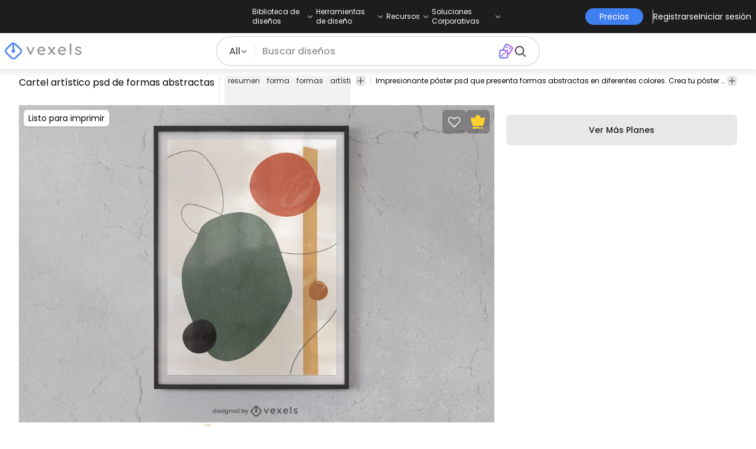

--- FILE ---
content_type: application/javascript
request_url: https://es.vexels.com/_astro/index.Cra6oeGS.js
body_size: 1321
content:
import{c as T,g as Y,r as m}from"./index.CiRCyarK.js";var R,W;function Z(){if(W)return R;W=1;var t="Expected a function",r=NaN,s="[object Symbol]",c=/^\s+|\s+$/g,d=/^[-+]0x[0-9a-f]+$/i,i=/^0b[01]+$/i,f=/^0o[0-7]+$/i,a=parseInt,w=typeof T=="object"&&T&&T.Object===Object&&T,D=typeof self=="object"&&self&&self.Object===Object&&self,P=w||D||Function("return this")(),q=Object.prototype,G=q.toString,H=Math.max,N=Math.min,I=function(){return P.Date.now()};function U(e,u,l){var y,E,h,v,o,g,p=0,_=!1,j=!1,k=!0;if(typeof e!="function")throw new TypeError(t);u=F(u)||0,L(l)&&(_=!!l.leading,j="maxWait"in l,h=j?H(F(l.maxWait)||0,u):h,k="trailing"in l?!!l.trailing:k);function S(n){var b=y,O=E;return y=E=void 0,p=n,v=e.apply(O,b),v}function J(n){return p=n,o=setTimeout(x,u),_?S(n):v}function K(n){var b=n-g,O=n-p,B=u-b;return j?N(B,h-O):B}function A(n){var b=n-g,O=n-p;return g===void 0||b>=u||b<0||j&&O>=h}function x(){var n=I();if(A(n))return M(n);o=setTimeout(x,K(n))}function M(n){return o=void 0,k&&y?S(n):(y=E=void 0,v)}function Q(){o!==void 0&&clearTimeout(o),p=0,y=g=E=o=void 0}function V(){return o===void 0?v:M(I())}function C(){var n=I(),b=A(n);if(y=arguments,E=this,g=n,b){if(o===void 0)return J(g);if(j)return o=setTimeout(x,u),S(g)}return o===void 0&&(o=setTimeout(x,u)),v}return C.cancel=Q,C.flush=V,C}function L(e){var u=typeof e;return!!e&&(u=="object"||u=="function")}function X(e){return!!e&&typeof e=="object"}function z(e){return typeof e=="symbol"||X(e)&&G.call(e)==s}function F(e){if(typeof e=="number")return e;if(z(e))return r;if(L(e)){var u=typeof e.valueOf=="function"?e.valueOf():e;e=L(u)?u+"":u}if(typeof e!="string")return e===0?e:+e;e=e.replace(c,"");var l=i.test(e);return l||f.test(e)?a(e.slice(2),l?2:8):d.test(e)?r:+e}return R=U,R}var ee=Z();const $=Y(ee);var ne=typeof window<"u"?m.useLayoutEffect:m.useEffect;function te(t,r,s,c){const d=m.useRef(r);ne(()=>{d.current=r},[r]),m.useEffect(()=>{const i=window;if(!(i&&i.addEventListener))return;const f=a=>{d.current(a)};return i.addEventListener(t,f,c),()=>{i.removeEventListener(t,f,c)}},[t,s,c])}function re(t){const r=m.useRef(t);r.current=t,m.useEffect(()=>()=>{r.current()},[])}function ue(t,r=500,s){const c=m.useRef();re(()=>{c.current&&c.current.cancel()});const d=m.useMemo(()=>{const i=$(t,r,s),f=(...a)=>i(...a);return f.cancel=()=>{i.cancel()},f.isPending=()=>!!c.current,f.flush=()=>i.flush(),f},[t,r,s]);return m.useEffect(()=>{c.current=$(t,r,s)},[t,r,s]),d}function ce(t,r,s="mousedown",c={}){te(s,d=>{const i=d.target;if(!i||!i.isConnected)return;(Array.isArray(t)?t.filter(a=>!!a.current).every(a=>a.current&&!a.current.contains(i)):t.current&&!t.current.contains(i))&&r(d)},void 0,c)}export{ce as a,ue as u};
